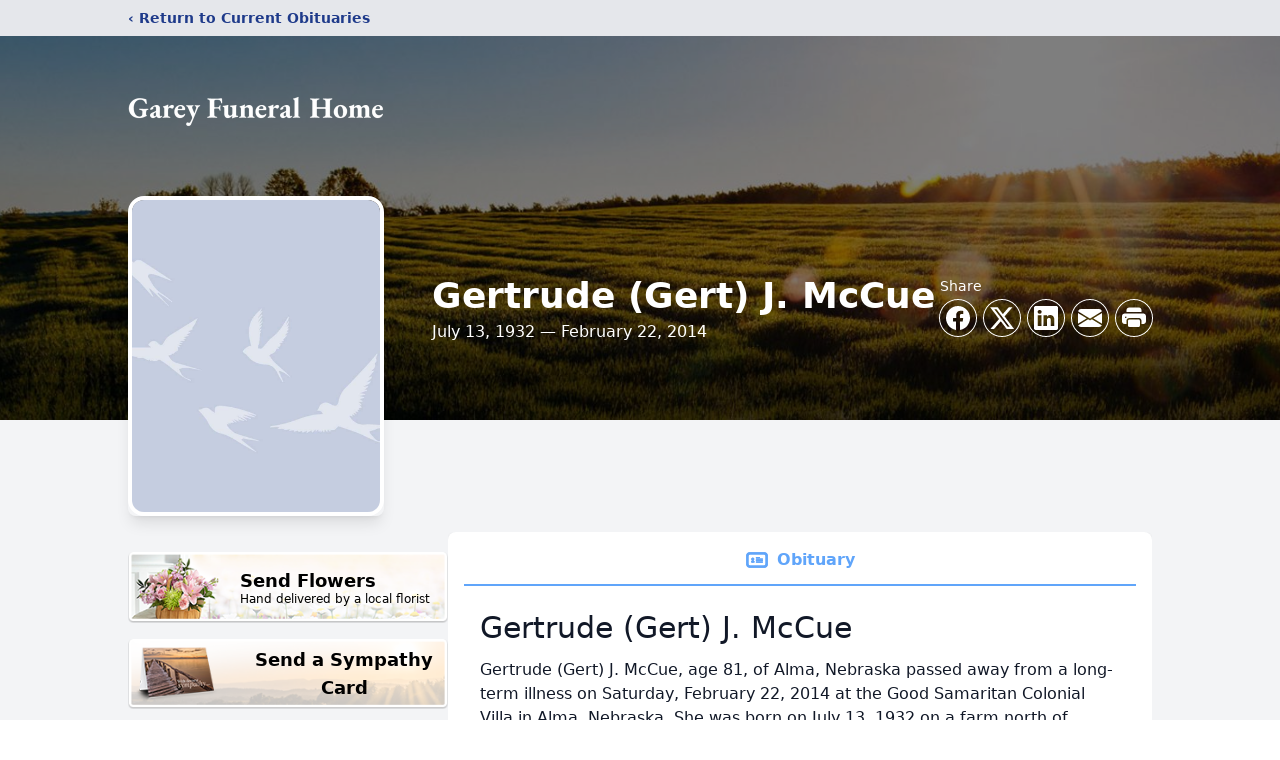

--- FILE ---
content_type: text/html; charset=utf-8
request_url: https://www.google.com/recaptcha/enterprise/anchor?ar=1&k=6Ld1Q4cgAAAAAJCb036RI0yBTcytY009ENMa54no&co=aHR0cHM6Ly93d3cuZ2FyZXlmdW5lcmFsaG9tZS5jb206NDQz&hl=en&type=image&v=PoyoqOPhxBO7pBk68S4YbpHZ&theme=light&size=invisible&badge=bottomright&anchor-ms=20000&execute-ms=30000&cb=p0gg6n4au74m
body_size: 48745
content:
<!DOCTYPE HTML><html dir="ltr" lang="en"><head><meta http-equiv="Content-Type" content="text/html; charset=UTF-8">
<meta http-equiv="X-UA-Compatible" content="IE=edge">
<title>reCAPTCHA</title>
<style type="text/css">
/* cyrillic-ext */
@font-face {
  font-family: 'Roboto';
  font-style: normal;
  font-weight: 400;
  font-stretch: 100%;
  src: url(//fonts.gstatic.com/s/roboto/v48/KFO7CnqEu92Fr1ME7kSn66aGLdTylUAMa3GUBHMdazTgWw.woff2) format('woff2');
  unicode-range: U+0460-052F, U+1C80-1C8A, U+20B4, U+2DE0-2DFF, U+A640-A69F, U+FE2E-FE2F;
}
/* cyrillic */
@font-face {
  font-family: 'Roboto';
  font-style: normal;
  font-weight: 400;
  font-stretch: 100%;
  src: url(//fonts.gstatic.com/s/roboto/v48/KFO7CnqEu92Fr1ME7kSn66aGLdTylUAMa3iUBHMdazTgWw.woff2) format('woff2');
  unicode-range: U+0301, U+0400-045F, U+0490-0491, U+04B0-04B1, U+2116;
}
/* greek-ext */
@font-face {
  font-family: 'Roboto';
  font-style: normal;
  font-weight: 400;
  font-stretch: 100%;
  src: url(//fonts.gstatic.com/s/roboto/v48/KFO7CnqEu92Fr1ME7kSn66aGLdTylUAMa3CUBHMdazTgWw.woff2) format('woff2');
  unicode-range: U+1F00-1FFF;
}
/* greek */
@font-face {
  font-family: 'Roboto';
  font-style: normal;
  font-weight: 400;
  font-stretch: 100%;
  src: url(//fonts.gstatic.com/s/roboto/v48/KFO7CnqEu92Fr1ME7kSn66aGLdTylUAMa3-UBHMdazTgWw.woff2) format('woff2');
  unicode-range: U+0370-0377, U+037A-037F, U+0384-038A, U+038C, U+038E-03A1, U+03A3-03FF;
}
/* math */
@font-face {
  font-family: 'Roboto';
  font-style: normal;
  font-weight: 400;
  font-stretch: 100%;
  src: url(//fonts.gstatic.com/s/roboto/v48/KFO7CnqEu92Fr1ME7kSn66aGLdTylUAMawCUBHMdazTgWw.woff2) format('woff2');
  unicode-range: U+0302-0303, U+0305, U+0307-0308, U+0310, U+0312, U+0315, U+031A, U+0326-0327, U+032C, U+032F-0330, U+0332-0333, U+0338, U+033A, U+0346, U+034D, U+0391-03A1, U+03A3-03A9, U+03B1-03C9, U+03D1, U+03D5-03D6, U+03F0-03F1, U+03F4-03F5, U+2016-2017, U+2034-2038, U+203C, U+2040, U+2043, U+2047, U+2050, U+2057, U+205F, U+2070-2071, U+2074-208E, U+2090-209C, U+20D0-20DC, U+20E1, U+20E5-20EF, U+2100-2112, U+2114-2115, U+2117-2121, U+2123-214F, U+2190, U+2192, U+2194-21AE, U+21B0-21E5, U+21F1-21F2, U+21F4-2211, U+2213-2214, U+2216-22FF, U+2308-230B, U+2310, U+2319, U+231C-2321, U+2336-237A, U+237C, U+2395, U+239B-23B7, U+23D0, U+23DC-23E1, U+2474-2475, U+25AF, U+25B3, U+25B7, U+25BD, U+25C1, U+25CA, U+25CC, U+25FB, U+266D-266F, U+27C0-27FF, U+2900-2AFF, U+2B0E-2B11, U+2B30-2B4C, U+2BFE, U+3030, U+FF5B, U+FF5D, U+1D400-1D7FF, U+1EE00-1EEFF;
}
/* symbols */
@font-face {
  font-family: 'Roboto';
  font-style: normal;
  font-weight: 400;
  font-stretch: 100%;
  src: url(//fonts.gstatic.com/s/roboto/v48/KFO7CnqEu92Fr1ME7kSn66aGLdTylUAMaxKUBHMdazTgWw.woff2) format('woff2');
  unicode-range: U+0001-000C, U+000E-001F, U+007F-009F, U+20DD-20E0, U+20E2-20E4, U+2150-218F, U+2190, U+2192, U+2194-2199, U+21AF, U+21E6-21F0, U+21F3, U+2218-2219, U+2299, U+22C4-22C6, U+2300-243F, U+2440-244A, U+2460-24FF, U+25A0-27BF, U+2800-28FF, U+2921-2922, U+2981, U+29BF, U+29EB, U+2B00-2BFF, U+4DC0-4DFF, U+FFF9-FFFB, U+10140-1018E, U+10190-1019C, U+101A0, U+101D0-101FD, U+102E0-102FB, U+10E60-10E7E, U+1D2C0-1D2D3, U+1D2E0-1D37F, U+1F000-1F0FF, U+1F100-1F1AD, U+1F1E6-1F1FF, U+1F30D-1F30F, U+1F315, U+1F31C, U+1F31E, U+1F320-1F32C, U+1F336, U+1F378, U+1F37D, U+1F382, U+1F393-1F39F, U+1F3A7-1F3A8, U+1F3AC-1F3AF, U+1F3C2, U+1F3C4-1F3C6, U+1F3CA-1F3CE, U+1F3D4-1F3E0, U+1F3ED, U+1F3F1-1F3F3, U+1F3F5-1F3F7, U+1F408, U+1F415, U+1F41F, U+1F426, U+1F43F, U+1F441-1F442, U+1F444, U+1F446-1F449, U+1F44C-1F44E, U+1F453, U+1F46A, U+1F47D, U+1F4A3, U+1F4B0, U+1F4B3, U+1F4B9, U+1F4BB, U+1F4BF, U+1F4C8-1F4CB, U+1F4D6, U+1F4DA, U+1F4DF, U+1F4E3-1F4E6, U+1F4EA-1F4ED, U+1F4F7, U+1F4F9-1F4FB, U+1F4FD-1F4FE, U+1F503, U+1F507-1F50B, U+1F50D, U+1F512-1F513, U+1F53E-1F54A, U+1F54F-1F5FA, U+1F610, U+1F650-1F67F, U+1F687, U+1F68D, U+1F691, U+1F694, U+1F698, U+1F6AD, U+1F6B2, U+1F6B9-1F6BA, U+1F6BC, U+1F6C6-1F6CF, U+1F6D3-1F6D7, U+1F6E0-1F6EA, U+1F6F0-1F6F3, U+1F6F7-1F6FC, U+1F700-1F7FF, U+1F800-1F80B, U+1F810-1F847, U+1F850-1F859, U+1F860-1F887, U+1F890-1F8AD, U+1F8B0-1F8BB, U+1F8C0-1F8C1, U+1F900-1F90B, U+1F93B, U+1F946, U+1F984, U+1F996, U+1F9E9, U+1FA00-1FA6F, U+1FA70-1FA7C, U+1FA80-1FA89, U+1FA8F-1FAC6, U+1FACE-1FADC, U+1FADF-1FAE9, U+1FAF0-1FAF8, U+1FB00-1FBFF;
}
/* vietnamese */
@font-face {
  font-family: 'Roboto';
  font-style: normal;
  font-weight: 400;
  font-stretch: 100%;
  src: url(//fonts.gstatic.com/s/roboto/v48/KFO7CnqEu92Fr1ME7kSn66aGLdTylUAMa3OUBHMdazTgWw.woff2) format('woff2');
  unicode-range: U+0102-0103, U+0110-0111, U+0128-0129, U+0168-0169, U+01A0-01A1, U+01AF-01B0, U+0300-0301, U+0303-0304, U+0308-0309, U+0323, U+0329, U+1EA0-1EF9, U+20AB;
}
/* latin-ext */
@font-face {
  font-family: 'Roboto';
  font-style: normal;
  font-weight: 400;
  font-stretch: 100%;
  src: url(//fonts.gstatic.com/s/roboto/v48/KFO7CnqEu92Fr1ME7kSn66aGLdTylUAMa3KUBHMdazTgWw.woff2) format('woff2');
  unicode-range: U+0100-02BA, U+02BD-02C5, U+02C7-02CC, U+02CE-02D7, U+02DD-02FF, U+0304, U+0308, U+0329, U+1D00-1DBF, U+1E00-1E9F, U+1EF2-1EFF, U+2020, U+20A0-20AB, U+20AD-20C0, U+2113, U+2C60-2C7F, U+A720-A7FF;
}
/* latin */
@font-face {
  font-family: 'Roboto';
  font-style: normal;
  font-weight: 400;
  font-stretch: 100%;
  src: url(//fonts.gstatic.com/s/roboto/v48/KFO7CnqEu92Fr1ME7kSn66aGLdTylUAMa3yUBHMdazQ.woff2) format('woff2');
  unicode-range: U+0000-00FF, U+0131, U+0152-0153, U+02BB-02BC, U+02C6, U+02DA, U+02DC, U+0304, U+0308, U+0329, U+2000-206F, U+20AC, U+2122, U+2191, U+2193, U+2212, U+2215, U+FEFF, U+FFFD;
}
/* cyrillic-ext */
@font-face {
  font-family: 'Roboto';
  font-style: normal;
  font-weight: 500;
  font-stretch: 100%;
  src: url(//fonts.gstatic.com/s/roboto/v48/KFO7CnqEu92Fr1ME7kSn66aGLdTylUAMa3GUBHMdazTgWw.woff2) format('woff2');
  unicode-range: U+0460-052F, U+1C80-1C8A, U+20B4, U+2DE0-2DFF, U+A640-A69F, U+FE2E-FE2F;
}
/* cyrillic */
@font-face {
  font-family: 'Roboto';
  font-style: normal;
  font-weight: 500;
  font-stretch: 100%;
  src: url(//fonts.gstatic.com/s/roboto/v48/KFO7CnqEu92Fr1ME7kSn66aGLdTylUAMa3iUBHMdazTgWw.woff2) format('woff2');
  unicode-range: U+0301, U+0400-045F, U+0490-0491, U+04B0-04B1, U+2116;
}
/* greek-ext */
@font-face {
  font-family: 'Roboto';
  font-style: normal;
  font-weight: 500;
  font-stretch: 100%;
  src: url(//fonts.gstatic.com/s/roboto/v48/KFO7CnqEu92Fr1ME7kSn66aGLdTylUAMa3CUBHMdazTgWw.woff2) format('woff2');
  unicode-range: U+1F00-1FFF;
}
/* greek */
@font-face {
  font-family: 'Roboto';
  font-style: normal;
  font-weight: 500;
  font-stretch: 100%;
  src: url(//fonts.gstatic.com/s/roboto/v48/KFO7CnqEu92Fr1ME7kSn66aGLdTylUAMa3-UBHMdazTgWw.woff2) format('woff2');
  unicode-range: U+0370-0377, U+037A-037F, U+0384-038A, U+038C, U+038E-03A1, U+03A3-03FF;
}
/* math */
@font-face {
  font-family: 'Roboto';
  font-style: normal;
  font-weight: 500;
  font-stretch: 100%;
  src: url(//fonts.gstatic.com/s/roboto/v48/KFO7CnqEu92Fr1ME7kSn66aGLdTylUAMawCUBHMdazTgWw.woff2) format('woff2');
  unicode-range: U+0302-0303, U+0305, U+0307-0308, U+0310, U+0312, U+0315, U+031A, U+0326-0327, U+032C, U+032F-0330, U+0332-0333, U+0338, U+033A, U+0346, U+034D, U+0391-03A1, U+03A3-03A9, U+03B1-03C9, U+03D1, U+03D5-03D6, U+03F0-03F1, U+03F4-03F5, U+2016-2017, U+2034-2038, U+203C, U+2040, U+2043, U+2047, U+2050, U+2057, U+205F, U+2070-2071, U+2074-208E, U+2090-209C, U+20D0-20DC, U+20E1, U+20E5-20EF, U+2100-2112, U+2114-2115, U+2117-2121, U+2123-214F, U+2190, U+2192, U+2194-21AE, U+21B0-21E5, U+21F1-21F2, U+21F4-2211, U+2213-2214, U+2216-22FF, U+2308-230B, U+2310, U+2319, U+231C-2321, U+2336-237A, U+237C, U+2395, U+239B-23B7, U+23D0, U+23DC-23E1, U+2474-2475, U+25AF, U+25B3, U+25B7, U+25BD, U+25C1, U+25CA, U+25CC, U+25FB, U+266D-266F, U+27C0-27FF, U+2900-2AFF, U+2B0E-2B11, U+2B30-2B4C, U+2BFE, U+3030, U+FF5B, U+FF5D, U+1D400-1D7FF, U+1EE00-1EEFF;
}
/* symbols */
@font-face {
  font-family: 'Roboto';
  font-style: normal;
  font-weight: 500;
  font-stretch: 100%;
  src: url(//fonts.gstatic.com/s/roboto/v48/KFO7CnqEu92Fr1ME7kSn66aGLdTylUAMaxKUBHMdazTgWw.woff2) format('woff2');
  unicode-range: U+0001-000C, U+000E-001F, U+007F-009F, U+20DD-20E0, U+20E2-20E4, U+2150-218F, U+2190, U+2192, U+2194-2199, U+21AF, U+21E6-21F0, U+21F3, U+2218-2219, U+2299, U+22C4-22C6, U+2300-243F, U+2440-244A, U+2460-24FF, U+25A0-27BF, U+2800-28FF, U+2921-2922, U+2981, U+29BF, U+29EB, U+2B00-2BFF, U+4DC0-4DFF, U+FFF9-FFFB, U+10140-1018E, U+10190-1019C, U+101A0, U+101D0-101FD, U+102E0-102FB, U+10E60-10E7E, U+1D2C0-1D2D3, U+1D2E0-1D37F, U+1F000-1F0FF, U+1F100-1F1AD, U+1F1E6-1F1FF, U+1F30D-1F30F, U+1F315, U+1F31C, U+1F31E, U+1F320-1F32C, U+1F336, U+1F378, U+1F37D, U+1F382, U+1F393-1F39F, U+1F3A7-1F3A8, U+1F3AC-1F3AF, U+1F3C2, U+1F3C4-1F3C6, U+1F3CA-1F3CE, U+1F3D4-1F3E0, U+1F3ED, U+1F3F1-1F3F3, U+1F3F5-1F3F7, U+1F408, U+1F415, U+1F41F, U+1F426, U+1F43F, U+1F441-1F442, U+1F444, U+1F446-1F449, U+1F44C-1F44E, U+1F453, U+1F46A, U+1F47D, U+1F4A3, U+1F4B0, U+1F4B3, U+1F4B9, U+1F4BB, U+1F4BF, U+1F4C8-1F4CB, U+1F4D6, U+1F4DA, U+1F4DF, U+1F4E3-1F4E6, U+1F4EA-1F4ED, U+1F4F7, U+1F4F9-1F4FB, U+1F4FD-1F4FE, U+1F503, U+1F507-1F50B, U+1F50D, U+1F512-1F513, U+1F53E-1F54A, U+1F54F-1F5FA, U+1F610, U+1F650-1F67F, U+1F687, U+1F68D, U+1F691, U+1F694, U+1F698, U+1F6AD, U+1F6B2, U+1F6B9-1F6BA, U+1F6BC, U+1F6C6-1F6CF, U+1F6D3-1F6D7, U+1F6E0-1F6EA, U+1F6F0-1F6F3, U+1F6F7-1F6FC, U+1F700-1F7FF, U+1F800-1F80B, U+1F810-1F847, U+1F850-1F859, U+1F860-1F887, U+1F890-1F8AD, U+1F8B0-1F8BB, U+1F8C0-1F8C1, U+1F900-1F90B, U+1F93B, U+1F946, U+1F984, U+1F996, U+1F9E9, U+1FA00-1FA6F, U+1FA70-1FA7C, U+1FA80-1FA89, U+1FA8F-1FAC6, U+1FACE-1FADC, U+1FADF-1FAE9, U+1FAF0-1FAF8, U+1FB00-1FBFF;
}
/* vietnamese */
@font-face {
  font-family: 'Roboto';
  font-style: normal;
  font-weight: 500;
  font-stretch: 100%;
  src: url(//fonts.gstatic.com/s/roboto/v48/KFO7CnqEu92Fr1ME7kSn66aGLdTylUAMa3OUBHMdazTgWw.woff2) format('woff2');
  unicode-range: U+0102-0103, U+0110-0111, U+0128-0129, U+0168-0169, U+01A0-01A1, U+01AF-01B0, U+0300-0301, U+0303-0304, U+0308-0309, U+0323, U+0329, U+1EA0-1EF9, U+20AB;
}
/* latin-ext */
@font-face {
  font-family: 'Roboto';
  font-style: normal;
  font-weight: 500;
  font-stretch: 100%;
  src: url(//fonts.gstatic.com/s/roboto/v48/KFO7CnqEu92Fr1ME7kSn66aGLdTylUAMa3KUBHMdazTgWw.woff2) format('woff2');
  unicode-range: U+0100-02BA, U+02BD-02C5, U+02C7-02CC, U+02CE-02D7, U+02DD-02FF, U+0304, U+0308, U+0329, U+1D00-1DBF, U+1E00-1E9F, U+1EF2-1EFF, U+2020, U+20A0-20AB, U+20AD-20C0, U+2113, U+2C60-2C7F, U+A720-A7FF;
}
/* latin */
@font-face {
  font-family: 'Roboto';
  font-style: normal;
  font-weight: 500;
  font-stretch: 100%;
  src: url(//fonts.gstatic.com/s/roboto/v48/KFO7CnqEu92Fr1ME7kSn66aGLdTylUAMa3yUBHMdazQ.woff2) format('woff2');
  unicode-range: U+0000-00FF, U+0131, U+0152-0153, U+02BB-02BC, U+02C6, U+02DA, U+02DC, U+0304, U+0308, U+0329, U+2000-206F, U+20AC, U+2122, U+2191, U+2193, U+2212, U+2215, U+FEFF, U+FFFD;
}
/* cyrillic-ext */
@font-face {
  font-family: 'Roboto';
  font-style: normal;
  font-weight: 900;
  font-stretch: 100%;
  src: url(//fonts.gstatic.com/s/roboto/v48/KFO7CnqEu92Fr1ME7kSn66aGLdTylUAMa3GUBHMdazTgWw.woff2) format('woff2');
  unicode-range: U+0460-052F, U+1C80-1C8A, U+20B4, U+2DE0-2DFF, U+A640-A69F, U+FE2E-FE2F;
}
/* cyrillic */
@font-face {
  font-family: 'Roboto';
  font-style: normal;
  font-weight: 900;
  font-stretch: 100%;
  src: url(//fonts.gstatic.com/s/roboto/v48/KFO7CnqEu92Fr1ME7kSn66aGLdTylUAMa3iUBHMdazTgWw.woff2) format('woff2');
  unicode-range: U+0301, U+0400-045F, U+0490-0491, U+04B0-04B1, U+2116;
}
/* greek-ext */
@font-face {
  font-family: 'Roboto';
  font-style: normal;
  font-weight: 900;
  font-stretch: 100%;
  src: url(//fonts.gstatic.com/s/roboto/v48/KFO7CnqEu92Fr1ME7kSn66aGLdTylUAMa3CUBHMdazTgWw.woff2) format('woff2');
  unicode-range: U+1F00-1FFF;
}
/* greek */
@font-face {
  font-family: 'Roboto';
  font-style: normal;
  font-weight: 900;
  font-stretch: 100%;
  src: url(//fonts.gstatic.com/s/roboto/v48/KFO7CnqEu92Fr1ME7kSn66aGLdTylUAMa3-UBHMdazTgWw.woff2) format('woff2');
  unicode-range: U+0370-0377, U+037A-037F, U+0384-038A, U+038C, U+038E-03A1, U+03A3-03FF;
}
/* math */
@font-face {
  font-family: 'Roboto';
  font-style: normal;
  font-weight: 900;
  font-stretch: 100%;
  src: url(//fonts.gstatic.com/s/roboto/v48/KFO7CnqEu92Fr1ME7kSn66aGLdTylUAMawCUBHMdazTgWw.woff2) format('woff2');
  unicode-range: U+0302-0303, U+0305, U+0307-0308, U+0310, U+0312, U+0315, U+031A, U+0326-0327, U+032C, U+032F-0330, U+0332-0333, U+0338, U+033A, U+0346, U+034D, U+0391-03A1, U+03A3-03A9, U+03B1-03C9, U+03D1, U+03D5-03D6, U+03F0-03F1, U+03F4-03F5, U+2016-2017, U+2034-2038, U+203C, U+2040, U+2043, U+2047, U+2050, U+2057, U+205F, U+2070-2071, U+2074-208E, U+2090-209C, U+20D0-20DC, U+20E1, U+20E5-20EF, U+2100-2112, U+2114-2115, U+2117-2121, U+2123-214F, U+2190, U+2192, U+2194-21AE, U+21B0-21E5, U+21F1-21F2, U+21F4-2211, U+2213-2214, U+2216-22FF, U+2308-230B, U+2310, U+2319, U+231C-2321, U+2336-237A, U+237C, U+2395, U+239B-23B7, U+23D0, U+23DC-23E1, U+2474-2475, U+25AF, U+25B3, U+25B7, U+25BD, U+25C1, U+25CA, U+25CC, U+25FB, U+266D-266F, U+27C0-27FF, U+2900-2AFF, U+2B0E-2B11, U+2B30-2B4C, U+2BFE, U+3030, U+FF5B, U+FF5D, U+1D400-1D7FF, U+1EE00-1EEFF;
}
/* symbols */
@font-face {
  font-family: 'Roboto';
  font-style: normal;
  font-weight: 900;
  font-stretch: 100%;
  src: url(//fonts.gstatic.com/s/roboto/v48/KFO7CnqEu92Fr1ME7kSn66aGLdTylUAMaxKUBHMdazTgWw.woff2) format('woff2');
  unicode-range: U+0001-000C, U+000E-001F, U+007F-009F, U+20DD-20E0, U+20E2-20E4, U+2150-218F, U+2190, U+2192, U+2194-2199, U+21AF, U+21E6-21F0, U+21F3, U+2218-2219, U+2299, U+22C4-22C6, U+2300-243F, U+2440-244A, U+2460-24FF, U+25A0-27BF, U+2800-28FF, U+2921-2922, U+2981, U+29BF, U+29EB, U+2B00-2BFF, U+4DC0-4DFF, U+FFF9-FFFB, U+10140-1018E, U+10190-1019C, U+101A0, U+101D0-101FD, U+102E0-102FB, U+10E60-10E7E, U+1D2C0-1D2D3, U+1D2E0-1D37F, U+1F000-1F0FF, U+1F100-1F1AD, U+1F1E6-1F1FF, U+1F30D-1F30F, U+1F315, U+1F31C, U+1F31E, U+1F320-1F32C, U+1F336, U+1F378, U+1F37D, U+1F382, U+1F393-1F39F, U+1F3A7-1F3A8, U+1F3AC-1F3AF, U+1F3C2, U+1F3C4-1F3C6, U+1F3CA-1F3CE, U+1F3D4-1F3E0, U+1F3ED, U+1F3F1-1F3F3, U+1F3F5-1F3F7, U+1F408, U+1F415, U+1F41F, U+1F426, U+1F43F, U+1F441-1F442, U+1F444, U+1F446-1F449, U+1F44C-1F44E, U+1F453, U+1F46A, U+1F47D, U+1F4A3, U+1F4B0, U+1F4B3, U+1F4B9, U+1F4BB, U+1F4BF, U+1F4C8-1F4CB, U+1F4D6, U+1F4DA, U+1F4DF, U+1F4E3-1F4E6, U+1F4EA-1F4ED, U+1F4F7, U+1F4F9-1F4FB, U+1F4FD-1F4FE, U+1F503, U+1F507-1F50B, U+1F50D, U+1F512-1F513, U+1F53E-1F54A, U+1F54F-1F5FA, U+1F610, U+1F650-1F67F, U+1F687, U+1F68D, U+1F691, U+1F694, U+1F698, U+1F6AD, U+1F6B2, U+1F6B9-1F6BA, U+1F6BC, U+1F6C6-1F6CF, U+1F6D3-1F6D7, U+1F6E0-1F6EA, U+1F6F0-1F6F3, U+1F6F7-1F6FC, U+1F700-1F7FF, U+1F800-1F80B, U+1F810-1F847, U+1F850-1F859, U+1F860-1F887, U+1F890-1F8AD, U+1F8B0-1F8BB, U+1F8C0-1F8C1, U+1F900-1F90B, U+1F93B, U+1F946, U+1F984, U+1F996, U+1F9E9, U+1FA00-1FA6F, U+1FA70-1FA7C, U+1FA80-1FA89, U+1FA8F-1FAC6, U+1FACE-1FADC, U+1FADF-1FAE9, U+1FAF0-1FAF8, U+1FB00-1FBFF;
}
/* vietnamese */
@font-face {
  font-family: 'Roboto';
  font-style: normal;
  font-weight: 900;
  font-stretch: 100%;
  src: url(//fonts.gstatic.com/s/roboto/v48/KFO7CnqEu92Fr1ME7kSn66aGLdTylUAMa3OUBHMdazTgWw.woff2) format('woff2');
  unicode-range: U+0102-0103, U+0110-0111, U+0128-0129, U+0168-0169, U+01A0-01A1, U+01AF-01B0, U+0300-0301, U+0303-0304, U+0308-0309, U+0323, U+0329, U+1EA0-1EF9, U+20AB;
}
/* latin-ext */
@font-face {
  font-family: 'Roboto';
  font-style: normal;
  font-weight: 900;
  font-stretch: 100%;
  src: url(//fonts.gstatic.com/s/roboto/v48/KFO7CnqEu92Fr1ME7kSn66aGLdTylUAMa3KUBHMdazTgWw.woff2) format('woff2');
  unicode-range: U+0100-02BA, U+02BD-02C5, U+02C7-02CC, U+02CE-02D7, U+02DD-02FF, U+0304, U+0308, U+0329, U+1D00-1DBF, U+1E00-1E9F, U+1EF2-1EFF, U+2020, U+20A0-20AB, U+20AD-20C0, U+2113, U+2C60-2C7F, U+A720-A7FF;
}
/* latin */
@font-face {
  font-family: 'Roboto';
  font-style: normal;
  font-weight: 900;
  font-stretch: 100%;
  src: url(//fonts.gstatic.com/s/roboto/v48/KFO7CnqEu92Fr1ME7kSn66aGLdTylUAMa3yUBHMdazQ.woff2) format('woff2');
  unicode-range: U+0000-00FF, U+0131, U+0152-0153, U+02BB-02BC, U+02C6, U+02DA, U+02DC, U+0304, U+0308, U+0329, U+2000-206F, U+20AC, U+2122, U+2191, U+2193, U+2212, U+2215, U+FEFF, U+FFFD;
}

</style>
<link rel="stylesheet" type="text/css" href="https://www.gstatic.com/recaptcha/releases/PoyoqOPhxBO7pBk68S4YbpHZ/styles__ltr.css">
<script nonce="EjxcrAuN6fsZ77fNwU821Q" type="text/javascript">window['__recaptcha_api'] = 'https://www.google.com/recaptcha/enterprise/';</script>
<script type="text/javascript" src="https://www.gstatic.com/recaptcha/releases/PoyoqOPhxBO7pBk68S4YbpHZ/recaptcha__en.js" nonce="EjxcrAuN6fsZ77fNwU821Q">
      
    </script></head>
<body><div id="rc-anchor-alert" class="rc-anchor-alert"></div>
<input type="hidden" id="recaptcha-token" value="[base64]">
<script type="text/javascript" nonce="EjxcrAuN6fsZ77fNwU821Q">
      recaptcha.anchor.Main.init("[\x22ainput\x22,[\x22bgdata\x22,\x22\x22,\[base64]/[base64]/bmV3IFpbdF0obVswXSk6Sz09Mj9uZXcgWlt0XShtWzBdLG1bMV0pOks9PTM/bmV3IFpbdF0obVswXSxtWzFdLG1bMl0pOks9PTQ/[base64]/[base64]/[base64]/[base64]/[base64]/[base64]/[base64]/[base64]/[base64]/[base64]/[base64]/[base64]/[base64]/[base64]\\u003d\\u003d\x22,\[base64]\\u003d\x22,\[base64]/[base64]/Di2Qaw4pLHhgrUCh4wrFhw4DCvwLDswLCt0t3w54MwpA3w5J/X8KoFH3DlkjDncKywo5HNllowq/[base64]/CusKXw5odPMOYfmJCfiTDncOLwrt+GWPCsMKAwopAaCBgwo8+HFTDpwHCl3MBw4rDhX3CoMKcPMKaw409w7UcRjAgQzV3w6bDig1Bw57CqBzCnxNPWzvCoMOWcU7CtMO5WMOzwro3wpnCkUtzwoASw7lYw6HCpsOUdX/Ch8Kcw5vDhDvDpcOXw4vDgMKnZMKRw7fDmjopOsOow5ZjFlsfwprDizbDkzcJM1DClBnChnJAPsOgJwEywqo/w6tdwojCqwfDmjbCv8OcaFVkd8O/[base64]/DiytzbxLClEXDpsKSOxvCinNUw7fCsMOyw5LCkW1Nw45hX2TCqRBzwovDpcOYBMObTQcDK2/CgCvCjcO3wqvDt8OhwrjDu8ORwoAkw4nCu8KjdBAQwrljwp3DpFfDpsOsw7RMcMOxwrA4LsKMw4l9w4IuEHnDjcKCPMOaVcKMwpvCq8O/wrVcV1MFwrXDg0pJaErDm8OXBzpHwq/Dq8KCwoEgTcOFHFpiM8KZGMOmwojCpsKJLMKywpvDgcK4Z8KkLcOvSjIdw4wTJzEpdcO6FwtaWDrCmcKBwqcQaWJeOMKvw6LCnCYdDDVwK8Kfw7PCusOMwojDtMKgOMOMw5HDoMKJZ3rCmMOzw4/Cs8KTwqQPUMOHwpzCrkHDmDXCg8Kew57ChlvDgUoeP00vw6k0AcOKOMKkw5pYw7wZwp/DrMO2w5ozw7HDkEovw6UWW8KpKmrDgxJjw5BqwpxDGDLDjjIUwpYJYMOiwoMtBcOcwr0Sw5podMK0UEYsEcKpS8KNUn4Cw5YkX3XDlcO6CsKyw7/DvxjDsE3Cp8Oaw7jDrXBXQMOIw6PCscO9RsOqwrZZwqrCq8OcG8OLG8KNw5bDicKuCEgDw7sVC8OnRsODw6/[base64]/w5QYdsO2M0LDpMODw6zDmB/CqXPDh2FNwr/CiX/CtcO6JcOfWh1pGyrCrcOSw7U7w5Ziw78Vw6HDpMKOL8K0K8KKw7RleQ4DU8OCaS8UwpMiQ2sHwpkEw7NxSwYHCAVXwqPDpybDmX3DrsODwrUnw4nCsjbDv8OORVPDukZ8wpzCrhd0SQvDqTRPw57DnFUUwpnCm8Oaw6/[base64]/Dmz8yD0wjUFMMw5NZw7/CqQbDp8KtelAEEAnDosKew4gfw4heYiTCqMOfwozDtcOgw5/CvRzDvMOjw6UPwqrDhsKDw4RQIw/[base64]/CrsKPwqvComXDvHIgwoZFZMK9wrTDrAnCqcKSSsKmWCPDi8OxfUtzwrHDvMKzR3vCmA1jw7zDun8ZBUhWGBlmwpQyO24bw4TDgSQVKE7DgE3CjMO1wqVvw5bClMOoAsOew4ERwqbCtEtvwo/CnVrCqg1nw6V7w5xBTcKNRMO3Y8Kzwrtnw77CpnU+wpbDsB5Rw4cqw5MHBsOQw4QnGMKKM8OJwr1/KsKgDUHChyfCtMKgw7w4AMO9wqXCgVTDpcKGVcOQJsKFwrgLMyIXwpNzwrbCi8OIwqNEw4xSEW4fKT3Dt8K0Z8KDw7zDqsKEw79Zw7gKC8KTAk/CvcK7w4nCjMODwqw7DcKdXizCocKnwoXDvldwIsODESTDtEjCisOzJm0bw5ZGMMKowrzCrkZdMV5qwo3CkCXDjcKnw6rCpmLCnMOhLSnDiGA0w7l4w6PCjVLDisO6wozDgsKwTlo7L8OeUFRrw5XCqMOGdS0Bw5o7worCgsKqY2AVC8KWwrUYPMKePykNw7/DisOFw4BuTMOiZcOBwp8ow5svS8OQw6Zow6vCtsO/AEjClsKvw647woxtw6fCg8K6DHNIAsKXJcKiEXnDj1/DksKmwownwpZDwrbCmUQ4THLCrcOuwo7CosK/w4PCgX0oXmwew40Pw4bDp0I1L1DCsl/[base64]/DoTAww4HDlMKkwoHDrn5ld0zCm8ObX8KJwqRqAWUha8KZMMORLn97TljDvsOlTXRkwoxawpt9HMKBw7jDqsOnMcOcw4UVbsOmw7zCumnCqwpJA35uLsOsw40dw7pnRw9NwqHCvmbDjcOdc8ONBGHCmMKwwoxcw5kgJcO9FXbClkTCosKcw5J3AMKWJmE0w4/ChMOSw71/w6rCucK2esKwIg16w5dPG00HwqN4wrrCizbDmiPCgsOAwqjDssKFbhfDosKDdEtPw7zCgyQlw783ag1ow7DDssOxw6zDncKBdMK/worCp8OyA8OWQ8OPQsOJwpYmFsK4EMKCUsO2O0HDrivCj0rDo8O0ByfDu8KkQWnCqMOZEMKiFMKqNMKjwrTDuhnDnsO1wqEsGsKAdMO/Fx0sTsOlw5HCvcKTw78ewoXDvDnCh8KZAyrDncKfJ15hwpHDhMKFwqQpw4DCnzTCm8KOw6JGwqjCqMKiM8K5w5I/ZFtSIFvDu8KDHsKiwrPCknbDpsOOwoPCmMK9w7LDpQggBhDCtBXCmlEgCixvw7IuEsK/[base64]/SGcCwpxmw6Q/[base64]/CtMOowoHDusOuBAoNwqTCpMOlEkIBw7TDnHkZcsKGHXtnZT/DtsOPw73CjsOfTcOxAEIlwrtvURrDn8ONcU3Cl8OXOcKDWmjCtcKOIxQAOcOeRWjCuMOCd8KRwrrCtjh7wrzCtW8DC8OmEMOjbB0Dwq/DjRZ7w4sHUjgMLzwmBcKVSmIEw7cdw5vChCEMNCbCnSDCrMKQWUdZw6UswqJ0HsKwJGxzwoLCicKew4dvw6bDtkTCvcOreBBmZiwtwokNXMKKwrnDtgkxwqPClmkiJR/CgcO+wrfCqcO1wr1Nw7LDmAQMwp/DucKZS8KSwq4+w4PDiHLDq8KVCAd+RcOXw4QoFWYlw6YTCF8eEcK9DMOrw4DDlsK1BBRgMzRqPcKuw4cdwrdONGjCiA45wp/Dr3ULw6E6w73CllgSenDCmcOCw6xeLcOqwr7DoGzDrMOfwoXDpMObbMOgw7XDqGhrwrJicsKZw77DicOvHHoew6PDlGLChcORJA7DjsOHwpnDisOcwo/DjQPDicK0w5nCmUoiKEkAaTBqLsKLFVI4QRl/DCjCjjXDpm4vw4/Dpy0LP8Oaw7A0wr7CjzHDmxTCo8KJwqtib2MKUsOKZCvCgMO3RkfCgMKGw50fwqMsO8O1w5ptVMOQbzRdfMOKw4vDjBY7w4bChSvCvnbCl03Cn8K/wotkwonCjTvCuTtmw5YswpvDgcO7wqkUSlfDmMKfbhpBT1ljwqxuI1/Cu8O+fsK5CWRSwqJSwrtdPMKvUsOzw7fDicKDw63DggQ9e8K6IX3Cokh9PSQvwoBGQU4OQ8KUBWZaEUNOfEFLSQMqScO2HFdiwqPDuwvDh8K5w7cXw6/DuR/DhXNyfsOPw6bCmUwCVcK/N2/CkMOswoUtw7PCim9UwqjCtcO5w5TDkcO0EsK9wrbDpn1gC8OCwr9mwrw4wqYnJUQ5O2oMN8KcwrPDgMKKN8Ogwo3Cl2xpw6PCvmA/w6hPwoIawqc7TsOBE8Opw6JPcsKZwqUkbGRkwr5sS2cUw5U3GcOMwo/[base64]/B0dcwrlfCAIadFpqwrMyVsOaMsK0BmkpdcKqZBrCq2DClCHDisOswpjCicK4w7lTwp4IMsKoFcOJQHcNwoUPwodVCU3Dp8OhDQVmwprDjXbCkAnCjkPCuwXDusOFw6Rfwq9Xw59sbAXCsVvDjzTDtsOpdjo/W8OJX0ESSV7Ds0IOHWrCoiVcJcOWwqAPVT5KERLDtMKAQRVCwo/CtgDDpMOpwq8bBHLCksONYivDkwA0bMOBQnI8w63DlknDnMOvw4p6wqROOMOFcm/ClcOowo5yQ3PDhcKPdCvDq8KTVsOFwrvCrDh+wofCj3xhw5E8DsK3PVXCqHPDuBDCj8KDFMOUwq8EEcOdKMOhKsOHbcKoR1nCohd0esKPQsKuczUIwp/CtMKrw54NHcK4RX/Dp8ORw4rCl1IvXMOUwq5iwqQUw6nDvVs9TcK/woddQ8OiwqMuCFgTwqLChsOZL8KFw5DDscKaG8OTAUTCjsKFwpxIwqPCocO4worCs8OmGcOVEFgmwocXOsKWO8KIRT8qwqFyGQ3DvWo+FVl4wofCpcKqw6cjwo7DpcKgfwLCkX/CkcKYNsKuw4LCgErDlMOAAsOSRcONTyknw7kHRcONCMOvLcOsw4fDognDisKnw6QMf8OGJUrDkkJ1wqtObcKhHXtnbsOmw7cBFnXCn2LCkVnDtAnCm0gdwqA0w43CnUDCgg5Wwo1Qw7jCny3Dk8OBCGfCulvCv8OjwprDh8ONM0vDo8O6wr4Fw5jCuMK8w4/[base64]/e8Kuw6jDvGpUwrwSw6TDkyrClQvCv2LDq8ObwqZyA8O4LcKXw7stwr7DuQvCtcK3wp/CqMKBAMKLUsKZJjQSw6XCrSjCgBHDlVt+w4B8w7XCkMOVw7pTMcKRQ8O3wrnDucKkXsKuwr/[base64]/CucKEdsOYwpJ+QsKHwrnCv8OKwpI5wozCuMO2w7PDkcOhSMKZWGvCssKuw53DpjvDsTDCqcKGwqDDjGcPwoQBwqtcwoTDtsK6WAwUHRjDh8KYaDbCssOiw7DDvk4Kw7XDrX/Dh8KJwrbCuGjDvQcMXgAuwo3DjxzCgHVYCsOKwrkkMQbDmS4FRsK5w4/DsGFfwoXDrsKIcwPDjnXDg8KoEMOpaVvCn8OPNyNdG3deL0t5wo/Ds1DCjhQAw6/CoALDnHZsLcOBwpXCnkTCgUoJw4XCm8KAHQ/CvcOwRcOrC2oQQx3DmwhKwoMDwqvDmwTDlHInwqbDucKBYMKBNcKqw7fDgMKlw7R+HsO9N8KpJXnDvQDCm3MSMHjCqMOfw5N7U25mw4/Dkl0Ofh7Ctl09HcKVXApSw7/[base64]/[base64]/w5oYLQ3DiGnCmXnCrlbDqVswWHPDt8Ogw7fDp8KrwrPCkUh0aF7Dk0Z5XsKPw7bCg8KGwq7CgQHDvjgBC0otD1k9WUvDpkbCk8KgwqLCucO7EMKQw63CvsOoZ2PCjUnDjXLCjsOQJMO9w5fCucKWw53Cv8KmHz8Qwq8NwrHCglxfwo/DpsKIw5UwwrxTwpHCpMOecS/Duw/DmsOVwq0Aw5c6X8KFw5XCvUfDnsOaw57Du8KnXV7Ct8KJw43CiCfDtcKBbkrDk2gnw7LCjMO1wrcBGMOlw4LChUh/w5FKwqDCgsKacsKZPm/[base64]/TMKiGU85AhYwwpDDjcO2wpRKdcOCwoAHw4E/wqbCqsKBLglvd1DCtMOFw5/DknTDq8OKV8KgCcOEbB/CrsKuQcOeGsKBGA/DhRIWcF/Cs8OPa8KDw6zCmMKSNsOTw6wkw7UFwqbDr0ZxJSfDm3XDsB5aCsO2VcKyV8KBC8KLc8Kowq0owpzDphHCqsOXZ8KUwqbDrnvDi8OPwo8sJ3RTw5wbw5zDhCHCkA/ChR1oTcKQF8O4w60DCsK5w7w+Q3bDtDBxwq/CtnTCjX0jFw/DrMO5TcKjJcOCwoZBwoQPO8ODJ0gHwpjDmMOWwrDCtcOdNzU/RMK3M8Khw6rDtcKTPMKTPsOTwoRgJ8KzasODAsKKDsKVWsK/w5vCkgs1wrdvTcOtQVURZcK2wo3DjwLCrzNFwqvCrUbCgsOgw4HDtnDDq8O6wo7CscOrVsO/[base64]/CpcO/OUgNZ1UwSMO7E8Kdw4DCnFzDlxdJwr3DlsOFw4LCmH/[base64]/[base64]/CtsO9wonDog8iwqjDnyQvNcKKIxEUKMOjGhB/[base64]/eX3DlsOJJ3bCr3YmBXViw6I7wovCoXEcwrISFDbCtiV0w5LDgzdYwrXDlErDinQHJ8OMw7PDvXkSwp/DtWwfw65FJsODesKlY8KBPMKrBcKqDzlZw4Z1w5zDrQYKFiYVwrHCtsKuFBBWwrfDuUgowqtnw73DgXDCtnjCgC7Dv8OFcsK6w4U/woQzw6Y4LMKuwq3CpVIBScO4c2DDvVHDjMOyLibDrCJZckNoYMKKLRNZwoYrwqXCtVlDw77CoMKnw4bCgAonI8KOwqnDvsOlwp9iwqAjLm4jbCbCmjrDuTXDgFHCs8KBL8Kfwp/[base64]/CscOKw4DCjQDDri1JwrAvaMKbw4QDw4nCscO0EgLCo8OOwpspHQBdw6MUQhBow61EcsOFwr3CgsOoIWg6DxzDqsK2w5zDlkzCuMOOSMKNBXrCtsKGNEnCrC5hAA1AVcKKwpfDv8K+wrXDoBMBKsK1Bw7Ci2JRwrMwwojCjsKVV1dyEMOIPMOeMz/Dnx/Dm8OlK1R6Sl8VwrbCiUnDtFTDsQ/DnMO8Y8KBT8KZw4nDvsOQN3xwwrnDlcKMMjtXw7bDhsOowrzDncOXSMKCZ2FQw6MrwqkwworDhMOxwr8PCUXCocKNw7wmfS00wr0lKsK/YAfChUNsfGl3w7ZJQ8OSc8KCw6kVwoVECcKJAx9owrUjwrfDnsKyfkVXw5XCtMKHwo/DlcO3C3LDkn8dw5bDvV0uWsO9NX0cdV/CmzzCmTh0w5QxCVtIwrRbZsOkehxuw7PDkyrDlMKxw6IswqzDo8Ocw6fCsjsVLcKlwpLCs8KsTMK/dQ3CihXDrU/[base64]/Ck8KkwrNENjJXw5N/[base64]/wpcsVcOSw7zCi8OOwpzDmHPDvFVJwo7ClcKCwq3Dq8OZTMK/wpglBipcc8OYw4bCrywBIRXCqcOjZn1HwrPDtiBrwoJ5ZMOkGcKyYMOYbxY0EsOmw6TCnBU/w5o8a8KvwpoxblXCjMOewr3Cr8OkT8OObnXDp3kowp9+w4IQIDbCkcO3BcOZw5ssecOrbU/Ci8O/[base64]/T8Kzw4hvwqnDjcO0w6kPwoDDuGHDlsK5wofDiQrDtyszw5Z0LH3Dp3RDw7LDi0rCgwrCvcO4woHClcK3UMKbwrpuwqE+bF1Xe3ZYw6EWw6PDmHPDi8O7wq7CmMK2wojCksK1Q1BAN2IGJ2RGA0XDuMKSwp8Dw6VuMMKlS8OHw5/Cl8OYP8O+wonCo1wiIsKbIEHCjlgiw5bDgRrCnzpvbsOFwoBTw77ChE0nFybDlcOsw68+CcOYw5DCrsOFcMOAwoIZYznCmFXDrzBHw6bClQZtccKCPH7Dmwt/w7smbcKtF8O3EsKLQBkbwopyw5B6w6d7wodww7XDuyUfWU4NIsKJw7hGDsOewpHChMObNcKBwrnDp3ZvXsOJVMKKDHjCiwIiw5Riw4nCvXhzZxwIw67CoWQEwp5qE8OnCcOMAgAlaiJqwpbCjFJAw6LClGfCtjrDu8KRWVHDmAxoGcO/wrJDw6oiXcOMDVhbeMOPTMOdwr9Ww5QwIwVKbsOYw6LCjcOsAsKGOSzCh8OjKcKPwo/DjsO9w4MLw7LCn8K1woYIXComw63DksOmWizDtcOgc8OMwr42bcOaUE8LPzbDh8OqdMKOwqbDgcOtYGrClAvDvl/CkhZea8OPD8OmwrLDj8Oqwq5YwoF0aH97AMOhwpM5OcO+VAPCqcKFXGzDphk3W2xeBF7CkMO9wosHLS7CkMKQU0vDlifCsMKSw5k/[base64]/DmgnCuGQqe8KGMsOjwo/CscKJfcKuw7kswrA2UnQBwoo6w4XCjsOqfcOaw6ITwoAIFsK5wpPCgsOowrosEsKTw5l8wrXCn0XCqMKzw63CrcKiw4piJMKFfcKXwq/CryjCqMK4w7I1FCwdU1fCtsK/EH0qK8KAa0LCvcOUwpTDjDEKw5XDsHjClWzCmhx4KcKOwqvCkHd3wpfClStDwoXCnHLClMKMO3U4woLDu8Kbw5PDnVDCicOKMMOrUzEkESFYY8O2wofDi2sNGAfCqcObwrLDpMO9QMKLw4wDTzvCssKBPQUrw6/Dr8O3wp8ow7MPw4vDm8Oba2FAKsOLOsKww4jDvMOoA8Kyw5QhNcKKwrnDkCd6dMKbdMO1LcOqKcKtBXrDsMKXTgd3HzlIwrduNAFXAMK6w5NeZCpTw4ZSw4fClhvDjm1cwoB+SzXDtMOuwq8dTcO+wpwHw63Dp1vClW9bI3LDlcK/O8OyRnPDtlbCtTZsw5DDhBdsdMOFwqphUyjDgMOAwobDk8O9w7XCq8OudsOFKsKwd8OBTcOLwqh8YcKoUxQ2wr/DgzDDlMOKXcOZw6xlS8OBG8O3w5FFw7A5wo7ChMKUXjjDtjjCky0XwqvCjnbCq8OxccOOwoQbbsK6KQxpwpQwV8OCLBABQANnwpPCqMKGw4XDg2Mwf8Kzwq4JHXXDrloxesOEVsKpw4pdwqdowrVDwprDmcKdBMOrf8KTwpXDuWnDknx+wp/Cg8KzHcOoVsO+EcOLd8OTJsK0SsOFZwldXMOBCFVzGHs5wrR4H8Odw4/[base64]/CnMOYNsKGfsOAZg/[base64]/[base64]/[base64]/w6jCi8O7MsKwDyQPRsO+w63ClQ3CkFU8wr7DkMO1wobCosOJw63CnsKFwr0Cw7HClcK/I8KCwoXCkwNiwqQHWHrCvsK2w4DDjMKjKMOCPmDCpMKjDADDlmDCvsKEw5YPCMK4w6vDl1LChcKrMQAZNsKibsOrwo/DlsKmwrU6wp/Dlksyw6DDgsKOw5pEOMOUdcKdb0jCs8OVC8Kmwo8OMxENb8OSw5p8wqNUPsKwFsK8w6HCvQPCiMKXLcOdNUPDq8O7PMK2B8OAw41IwpbCj8OeaQgNR8O/Qwwrw4xmw7t1WBkDYMO3ex1vUMOTOD3DmS7Cg8K0wqs3w73Ch8OYw6TClMKhW10uwqpfa8KCKAbDssOcwpJxe1VGwoTCpzzDsgoNIcOcw69WwqBLS8KAQ8OwwpPDoEo2VyxRV07Cg17CulbClMOCwp/DhcKXGMKzCnJLwpvDpAkmBcOgw43CiE0zKHTCuUpQw7pyLsKbPC3DucOUNMKnZRlndCs6OcO3BQ/[base64]/[base64]/[base64]/[base64]/CnsK7wrLCkkjCj34ow61BNcOxCsKEworDlTBDZ8ONwp3ClzNAwoLCgcO0wp5Gw7PCp8KnGB/CksODaFcCw47DjsK5w6cUw4g3wpfDi10mwqXDtgB+w7LCtsKWPcK5wqB2UMO6wpl2w4Ydw6HDgMOUw6lkD8Ofw4XCu8O0woBcwpzCtcO4w5HDlnnCmQADCgPCmG1gYB1+CsOBZsOxw5YYwpJ9w4PCiSgFw7hIwo/DoQrChMKwwrzCqsOcHMOIwrtlwrJNbFF7BcKiw69awpfCvsOcwqjCqSvCrcO9HSsNFsKUKABrehE0eQPDtGgxw7DDimNRIsOTTMO7w7/DjljCuFxlwoIpYsK3EAFxwrUhElbDiMKMw7howpVqdFvDrHoDf8KRw644AsOCB2HCscKkwqTCtCfDn8Obwp5cw6IxaMOmacKJw4nDtMK1RBLCqcO+w7TCpMOpHifCrWTDmSpUwoY+wrLCqMOccQ/Dtm/CtcOPNQvDm8OLwrRJc8O4w5oewpwdQyp8ZcKYEEzChMOTw5pHw7/ChsKAwogWLgbCh2vCnBV1w5sYwq8YFAclw5FIYjDDngstw6TDgsKLVRhOwpZjw4gxwoHDjx7CnxjCqsOIw6zDk8KhBhRIRcKPwrbCgQ7DiysECcKNHMOJw7EGCMO5wrfCjcK5wrTDmsO8CUl4SgbDh3/Cl8OMwq/CqREVwoTCoMKaAzHCrsKJWMOOZcOQwqXDnxLCuDtTbXfCsnEJwpHCnTVieMKsNMKpan/DvGTCiGQ2b8O4H8Oqwp7CmDsew7DDoMOnwrtLFl7Dnk5lQGHDsDxnwrzDunjDnX3DqRYJwoAUwrLDo2kPOxQoa8O9YXUXcMKvw4Aewrg5w6kKwp8CMSXDgR0pIsOCbsKEw6zCscOJw4rCvkkhdsOdw70qZsOSBlxkZVgjwrREwpV+wrrDh8KhI8Orw6TDnMO+cA4ZOE/CuMOwwokww4ZswrrDlhPCnMKVw49YwrfCoAHCq8OCD1gyKX7Do8ONbzAVw7TDjRPCksOkw4BuL3IDwqofBcKkXsK2w4NRwoQ2O8KWw5TCssOmFsKrwplCCD3DuVd7GcK9Xy/[base64]/CncKUwpEuw6IELBNxwqAcYcOow6LDlwY6NhYWKMOcw63DucKAO1/Dkx7DikhuR8K/w73Dk8Ocw4/CqkEuw5nDssODasOiwpAaMz3Dg8ONRDw0w4DDgBLDuSR3woVmBk1zTWbDhD/[base64]/Cv8OuTg5GwpBLwrBRAsK8w6QXw7xIwobCvUzDisKnBcKswpJ1wptgw6HCkj8uw7nDtkbCm8OPw59FbCVBw73DvEtlwo58SMOmw7vCkXNtw4bDhsKdQsO2Bz3Cs3TCqH5+wqNIwoQ1J8OwckUqwojCucOQwq/DrcORwqLDu8OjJcKwRMK2wqfCucK9w5zDsMKCEsKKw4Ywwq9kJ8KLw47CvsKvw57Dj8KCw7DCiyVVw4jCqUlFJijCih/Csl89wqjCicORa8KKwqbCjMK/wo4XG2LDlxzCmcKQwqLCpnc1wpsZGsOJw4bCucKOw7/[base64]/DtB0XG3zDjA8lw4Nuwr0Afk8bOsKaX8Kqwp8Iw7g+w68HVsKBw6w+w5YoYcOIDcKZwrJ0w5nCpsODZBNYMWzCmsONwqjClcObw5DDgsOCwr46CCnCucOCVsKQw7bDq34WZcKBw5UTEG3CjMKhw6XDmnnCosK2Iw/CjgfCh3U0bsOGIl/CrsO8w7dUwpfDpFkqPWU/H8Kvwp4eTMK1w74nVRnCmMKAeAzDrcO/w4ZLw7/DhMKvw5J0XDNsw4fCkTdDw61ZXSohwpnCpcK+wp7DqsOwwpUNw43DhyMDwpHDjMKfFMONwqVQZcOaXQTCrWDDoMKBw7jCiCVhdcOXwoQAEmMURE/CpMKbQ03Dk8KAwpd0w6YLaUHDgAJGwoLDtsKPwrXCusKaw6lJcGEGIm8OVT7CvsOYd0JGw5LCvh/CpXgjwoE2wrQmwq/DnMOQwqF5w7HCnMOgwovDrDzClA3DsiUSwppKZjDCs8OKw7jDscKvwp3Cn8KiL8O8TMKDw4DDoB/Ch8K0wpdlwozCvVRIw7bDu8K6DRgDwo/CpTfDhRrCmsO/w7zCnG4Ow75pwrnCmMOnOsKUZ8OdYX1HIyE2aMKQwpIVw6UNd0ArV8KULXtRMB7DvxpQWcOwMSsHW8KbEXXDgnbCjFIrw6pEw5XCkcK+w5NswpfDlhAOABxhwrXCmcO+w7fCp1/DuhDDkcOuwokfw5XCmwhPwojCijnDn8KcwoLDu3IKwrkRw516wrvDl3nDtDXDiFvDjcOUMzPDgsO8wrDDm0h0wosuAMO0wqF7EcORQ8O5wrrDhMKzDi/DqMKUw4BNw60/w5HCgjAbQHjDrMO+w4XCsz9QZMOcwqDCksKddxHDvsOfw7xXD8Oxw5gVB8K0w5QyM8KwVhvCncKpJ8OHY1nDoGZDwoAoQGHCvsKFwo3DrcOTwpTDtsOwa08/[base64]/DisKTw7DCg1ElwpnCo8KLOcKNLcOIdCEuJ8KobTVUKD3Cn11yw6pcBAZjVcONw4/[base64]/OjRxw5/Cg3NmwqA/wpdkDShudHXDrMOBwopLFBNzw5DCti3DsT7DiB47MVcYDg0Jwr1Xw4nCssOLwpDCkcK3O8Klw5kfwoI4wr8FwojDocOEwpXDusKOMMKZAAQ1TncKUsOew6Rfw5YEwrYJw6LCpj0manxVasKEAcKjS27CmMO+UE19wpPCkcOQwrDDmEnDmGzCmMOBwo/CvMK9w6cvwpHCiMKKw5TCtCZUHcK4wpPDnsO/w7crYMONw73CmsOzwo4tF8OsHDnCmlo/wqXCm8OQD1jDqQFVw6d7fgpqT0rCssOUaicFw6VSwr0fMzhTWBYtw5rDhMOfwox1wot6cHdcIsO/IjRaC8KBwqXCgcKfXMO+U8Okw7TCgcO2P8O/QsO9w68JwosvwobCo8Kpw7kcwr1lw5zDvsKOLsKHdMKnch7DscK5w4UCG13Ck8OuH0rDoTzCtH/Cp24HSDDCsALDiGdVPVNbR8KGQMOAw5ZSOVvCjT1uMcKybhxSwogZw4jDkMO7c8KYwrjDscKaw5NkwrtfAcKfdFHDv8OGZ8OBw7bDuRbClcOfwrUTBMORKGnCh8OBHjtmA8OVwrnDmkbDusOEAkMiwobDvTLCtsOSw7zDpsO2fzvDj8KGwpbCmV/CnHQTw6LDl8KJwqovw5AWwrTDvsKjwrjDkVbDmsKVwrfDjk1+w61pw5QDw7zDnsK4aMKOw5c1AsOSC8K+XEDCgsKSw7dQw7HCq2DCngoNBQnCkBlWwoTCigBmcm3Dj3PCnMOvVcOMwpc2ekHChcK1aTUXw67Ch8KpwoXCnMKJI8Kzwpdia3XDqMOdfiA/w7XCgFjClcKWw5rDmEjDsUfCjMKpS21tA8KWw7AwNUTDusKXwoEDHXTCjsKXNcK9CCJvFsKhdGEcCMKQNsKNE1hBMMK6wrjCr8KES8K+Nisdw4PDtQInw6LCjATCjMKWw7o2L0PDuMKdRsKhEsOWQMKLHjZtw5Q3w4fCky/[base64]/Ct8OnaMOew63CjRofSAvCkG7DvRLChsK7wp90wrd1wpQfV8Oqw7BQw6MQI3LCjMKjwo3Ci8K5w4TDjsKawrPCmmzCkcKgwpZwwqgbw67DjV/[base64]/PUTDoMK5w6UVw7UzOcOQV0DCrFYlCcKPwqzDi25zFB4SwrPCmE5jwosXw5vCr2jDhQZHMcKbRVPCjcKowrUTbyDDoGXCmTBEw6LDmMKVdcKUwp55w7/Cj8OyGWw2BsOOw67ClsKWb8OTcAHDl1BlaMKAw4XDjh1Bw6hxwr4BRlbCl8OZQk/DlFF9UMOxw7pYc1XCjk3DisKXw6fDlQ/CnsKrw5wYwoDDiVN3WHIII3Vkw58xw4/Cix/[base64]/w7bDqMOYORMRVsOZWhLDtQwRw7DDpG59YcOewoN/EjHCnF9nw4zDjsOuwpkewqkUwqDDocOlwoVHDmzCkE09wptuw7zDt8OlcsKHwrvDgcKYIk9BwpkAMsKYLCzDpXR9eVvCn8KGUB7CrMKdw5DCkzdewr7DvMKcwrwQwpbCqcOfw6/Dq8KbNMKUbUJrbcOvwqglWWjCmMOJwpHCqVvDhMO6w4zCt8KVYBNZIQzCtRnCvcKAHXrDvj/DkyvDrcOqw7MMwp4pwrrDj8KSwqnCkMKAWWLDr8KWw5x8BUYdw5o5JsOdCMKOAMKgwrdQwpfDv8OAw6d1f8K0wrzDqwEmwojCicO0fcKzwrYbfMOKT8K4BMOuScOzw6PDr0zDhsKuNMKVezzCtR3DvnwqwqFaw6vDqG/CgErDrMKZV8OKRy3DicOBPMK8dsOaHxLCvsOSw6XDpXdvXsOnEMKNwp3DhR/DhcOXwqvCosKhXcKJw5DCsMOCw5XDkidVFsKJb8K7GzgyH8K/YAjCjiXDscK/IcKnXMK2w63ClsKbc3fCpMKdwo3Djx9gw5jCm3UbU8OzUCZEwrPDsDLDmsKsw53ChsOuw606CsOJwqLChcKKNcO/[base64]/ChF/CgykWw5Z5wpUOfsKUwr7DgD0PJnY5w7MGL3wdwrLCuxxhw5IrwoZuwoZKWMKdVnM/w4nDjETChMKLw6rCqsOHwq1+ITXDtGY/w6nCnsKrwpEuwqcTwoPDvGnDqRHCn8OmecKCwrE1QiJyPcOJR8KTKgJJZ1t2UsOROsOiUsORw6t5CwdSwozCqsOjScO6NMOKwqvCmsOlw6nCg0/DklYBVcO6QcO8YMO/DMOCGMKEw58LwqNXwozDl8ObZywTU8Kpw4vCpy7DpFp3NsK/[base64]/[base64]/CisKhX8Kow7xOwoTCu8KqMU3Cs8OTX2FvwqhhQSLDkFDDsSDDpXLCkkF6w6l6w7FXw4djw7Ftw43Dq8O3E8K9WMKXwozClMOfwpNXSsKVCwzCssKmw5bCkcKnwp0PN07CpUPDsMODHiIdw6PDoMKGNR3CiA/DmjxXwpfCh8OGWUtIbW5uwo58w73Dsj4lw5REasOuwrYhwpU7w5bCql1Awr1IwpXDqHFYNMKpL8O1N0bDpT9qC8OPw6RJwprDlR9pwrJsw6EOQsK/w6BgwqnDh8OYwqUeaxfDpkvDs8KsSw7CscKgLAzCiMOcwrI9ezMQYl5nw40+XcOSNjZUP2Q5BcKOMMKTw7ZCMzvDuzcBw6EZw49sw4/[base64]/Dm3wkdHvCiEXDoBJNTsOUw51Twpt0woMawrJNw5g8OMO2MRzDiU14VMK+w600djxFwrZ6aMKpw45Lw7rCtcOgwq17DcOPw74TMsKewr3DgMKiw6vCtBpxwpjCjhxnGMKhDMKcR8K4w61hwqsHw6VYTx3Cg8O7FW/Cq8KZMxdywprDlRQqTi3CmsOww6gcwpMtIVdpKsO0w6vDpSXDjsKfc8K3QcOFDsOHfy3CusOyw6jCqjcbw5TCvMKiwoLDnG9FwrzCgcO8w6dww484w5PDsUMyHWrCr8KQWMOew6Rzw5/DoD3DsXQww70twpzDsxjCnxpvKMK7QGDCm8ONXE/[base64]/[base64]/CgMKCCcOTw6DCpAnCnkZAF21Rwo/DsAlcQljCucO7bDXCjcKawotRO3DCrATDkMO5wopFw4nDg8OvTAXDqMOPw78NU8KNwoDDlsKkOC94TnjDsF8Ww5Z6HsK7KsOAwoozwqItw7zCqMOsNcOiwqVhwpTCqsKCwoEgw7rDiHTDvMOeVgI2wofCg3USEMOhX8KeworChcOLw5vDjDTCt8ObUz1hw6bDkgrCl2/DsyvDvcKHw4R2wozCi8Ovw75cYAllPMORdhUXwobCoxBfRxtjfsOLWsO1w4/Dsy8zwq/DsxJ+w4bDh8OMwoNAwofCt23DmFXCtsKyEcKBK8OIwqgIwr1ww7TCh8O4YUZWdzrCrsOYw51Sw4vCswI1w7lKM8KYw6DDpsKAA8KnwoLDk8Knw6s4w5FpNn9ewowXAR/Ckl7Ds8O9EU/CqHHDqhFuKsOuw6rDmEUIwpPCvMKaO01fw57DscOMW8KlKjPDv1rCkTYuwo1VbhHCgMOtwo4xd1DDtzLDlMOpcWDDh8K4BDZ4CcOxGkRlwrvDtMOnWWkmw5h0QgYWw6k8IyTDncKBwpFcIcOIw6bCjsKHBi7Ct8K/[base64]/CssK5w516Q1HDrBzDkR7Dn8KsC8Kfwpkyw6/DusOzCj/[base64]/w7wSwoZMwqhgw7RQXU87B2Alw6c6JEHCq8OOw7A/wrbCpS7CrwnCgcOIw7bCoRfCnMO9bsKPw7Avwr/CqXwhFBgcPcK0FiwDVMO8J8K4ahrCtU7Dh8K/[base64]/DmcOVwqM2Fyo9wpkYL8KNw5DCln3DnGnCuR/DtMOGw4l8wq/[base64]/[base64]/DmcK2JcOVOMO/e8KqacKzwpQOWMKeDHkHJ8KQw4fDvMOtwpjCosKfw5/[base64]/[base64]/Ds8O8WVbDtFsow5fDm8KqVCvCncK3wofDmnPCu8OdeMOwY8OPb8KYw6HCgsOlKsKUwo1xw4pOFMOuw6Fhw60zYXBKwrh4w63DusOSwqh5wqDClcOPwoIEw5TCuibDjMORw4/Dq2IRfsOQw4nDhltaw6REa8O7w5tIHsKyLxB5w7g2Q8OoHDhZw7lTw4Biwq9DSwZcDjrCo8OLQCjDlgsww4XDpMKQw6PDl3HDtHvCrcOlw4YCw6nDnnN2JMOKw6sGw7LChRDDjDTDlsOiw4zCqTvClsOrwr/[base64]/Cv3TClWgATSLDsAc9w5nDq8KOOUgdw510wpI2wqDDg8OQw7kYwqVywq7DisK8JMOzRsOmHsK8wqbDvMKuwro7UMOVXGdDw5TCqsKOcmJwGGM7Z09Ew7nCiVENFQQYEl/DnDTDilPCtHMXwonDoDsVw7HCjzjCvsOtw7QCfz4CGcOiAWXDucK+wqYbfSrChiosw6TDoMO6XMO/HSHDhSk8w6YHwpQOfcOtOcOyw4vCkcOXwrEnACxwNFzDkDjDvz3CusOgw7V6fcO+w57CrG8pPybDpm7DvMOFw5rCpzREwrbCkMO8Y8KDdWk1w4/CgWMGwrt/bMOawpjChCnCpsK2wrtPAsO6w6HCoBvDoQbCgsKGDnVZw4BObjUbTcOBwoBwPSvCn8ORwqEVw47Dn8K1JxEFwr5XwoTDuMOPfw1BRsKSPUtEwoMQwqzCv0gmHsKCw50VIUx+JWpIZ3RPw4lkX8KCE8OWS3LCkMOeUy/DnX7CqcOXbcOuGiADRMK+wq0aWsOHKgXDn8OAYcObw410w6A4LiHCrcOsbsOlEkXCpcKywogxw40nwpDCqsK6w48lVxg4H8Kyw4dHaMOtwr0dw5lTwrpKfsK/[base64]/CrMOIw5DCk10JwqZ4wqrCoMKDecK/wpPCtBNL\x22],null,[\x22conf\x22,null,\x226Ld1Q4cgAAAAAJCb036RI0yBTcytY009ENMa54no\x22,0,null,null,null,1,[21,125,63,73,95,87,41,43,42,83,102,105,109,121],[1017145,420],0,null,null,null,null,0,null,0,null,700,1,null,0,\[base64]/76lBhmnigkZhAoZnOKMAhk\\u003d\x22,0,0,null,null,1,null,0,0,null,null,null,0],\x22https://www.gareyfuneralhome.com:443\x22,null,[3,1,1],null,null,null,1,3600,[\x22https://www.google.com/intl/en/policies/privacy/\x22,\x22https://www.google.com/intl/en/policies/terms/\x22],\x22eLTbMyMUYTtSsCbOmQMLhHsAr6nOvUWHJWJb+0mD+6I\\u003d\x22,1,0,null,1,1768844014647,0,0,[247,95,80,51,194],null,[148,222],\x22RC-285An3rGHgm5_g\x22,null,null,null,null,null,\x220dAFcWeA5i1Wg0vM4uq4QVNK5vIcne8uEHqZuE7AyiECOVYZ6lm6v1d6aP5QLUyq6w3UNZWkcV2dP3gxcwm10Ld6bZUtxqm-IhdA\x22,1768926814587]");
    </script></body></html>